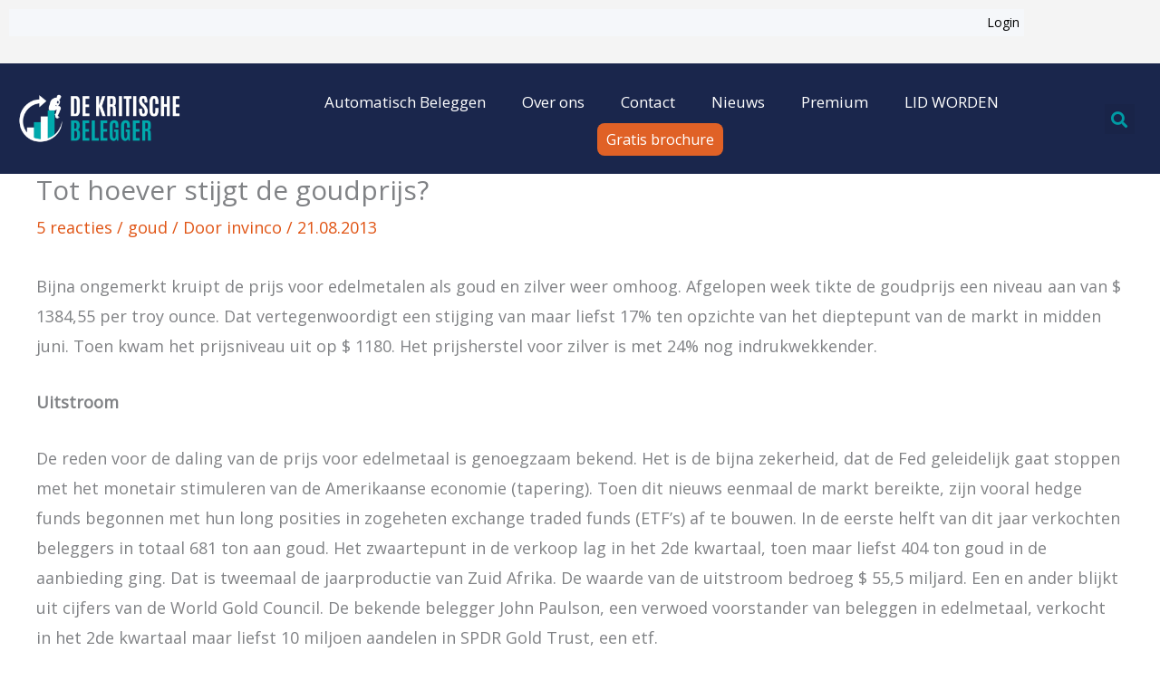

--- FILE ---
content_type: text/css; charset=utf-8
request_url: https://dekritischebelegger.nl/wp-content/uploads/elementor/css/post-515845.css?ver=1769430617
body_size: 1671
content:
.elementor-515845 .elementor-element.elementor-element-2291fa6 > .elementor-container > .elementor-column > .elementor-widget-wrap{align-content:center;align-items:center;}.elementor-515845 .elementor-element.elementor-element-2291fa6:not(.elementor-motion-effects-element-type-background), .elementor-515845 .elementor-element.elementor-element-2291fa6 > .elementor-motion-effects-container > .elementor-motion-effects-layer{background-color:#F4F4F4;}.elementor-515845 .elementor-element.elementor-element-2291fa6 > .elementor-container{min-height:0px;}.elementor-515845 .elementor-element.elementor-element-2291fa6{transition:background 0.3s, border 0.3s, border-radius 0.3s, box-shadow 0.3s;padding:0px 0px 0px 0px;}.elementor-515845 .elementor-element.elementor-element-2291fa6 > .elementor-background-overlay{transition:background 0.3s, border-radius 0.3s, opacity 0.3s;}.elementor-515845 .elementor-element.elementor-element-0240ff1 > .elementor-widget-container{background-color:transparent;padding:5px 5px 5px 5px;background-image:linear-gradient(180deg, #F5F7FA 0%, #F5F7FA 100%);}.elementor-515845 .elementor-element.elementor-element-0240ff1 .elementor-menu-toggle{margin:0 auto;}.elementor-515845 .elementor-element.elementor-element-0240ff1 .elementor-nav-menu .elementor-item{font-size:14px;}.elementor-515845 .elementor-element.elementor-element-0240ff1 .elementor-nav-menu--main .elementor-item{color:#000000;fill:#000000;padding-left:0px;padding-right:0px;padding-top:0px;padding-bottom:0px;}.elementor-515845 .elementor-element.elementor-element-9f714f1 > .elementor-container > .elementor-column > .elementor-widget-wrap{align-content:center;align-items:center;}.elementor-515845 .elementor-element.elementor-element-9f714f1:not(.elementor-motion-effects-element-type-background), .elementor-515845 .elementor-element.elementor-element-9f714f1 > .elementor-motion-effects-container > .elementor-motion-effects-layer{background-color:#F4F4F4;}.elementor-515845 .elementor-element.elementor-element-9f714f1 > .elementor-container{min-height:0px;}.elementor-515845 .elementor-element.elementor-element-9f714f1{transition:background 0.3s, border 0.3s, border-radius 0.3s, box-shadow 0.3s;padding:0px 0px 0px 0px;}.elementor-515845 .elementor-element.elementor-element-9f714f1 > .elementor-background-overlay{transition:background 0.3s, border-radius 0.3s, opacity 0.3s;}.elementor-515845 .elementor-element.elementor-element-93883b1 > .elementor-widget-container{padding:5px 5px 5px 5px;}.elementor-515845 .elementor-element.elementor-element-93883b1 .elementor-menu-toggle{margin:0 auto;}.elementor-515845 .elementor-element.elementor-element-93883b1 .elementor-nav-menu .elementor-item{font-size:15px;}.elementor-515845 .elementor-element.elementor-element-93883b1 .elementor-nav-menu--main .elementor-item{color:#000000;fill:#000000;padding-top:0px;padding-bottom:0px;}.elementor-515845 .elementor-element.elementor-element-ce173ef > .elementor-container > .elementor-column > .elementor-widget-wrap{align-content:center;align-items:center;}.elementor-515845 .elementor-element.elementor-element-ce173ef:not(.elementor-motion-effects-element-type-background), .elementor-515845 .elementor-element.elementor-element-ce173ef > .elementor-motion-effects-container > .elementor-motion-effects-layer{background-color:#1A264C;}.elementor-515845 .elementor-element.elementor-element-ce173ef{overflow:hidden;transition:background 0.3s, border 0.3s, border-radius 0.3s, box-shadow 0.3s;margin-top:0px;margin-bottom:0px;padding:10px 10px 10px 10px;}.elementor-515845 .elementor-element.elementor-element-ce173ef > .elementor-background-overlay{transition:background 0.3s, border-radius 0.3s, opacity 0.3s;}.elementor-515845 .elementor-element.elementor-element-9d51e9c{text-align:start;}.elementor-515845 .elementor-element.elementor-element-9d51e9c img{width:180px;}.elementor-bc-flex-widget .elementor-515845 .elementor-element.elementor-element-1b0065e.elementor-column .elementor-widget-wrap{align-items:center;}.elementor-515845 .elementor-element.elementor-element-1b0065e.elementor-column.elementor-element[data-element_type="column"] > .elementor-widget-wrap.elementor-element-populated{align-content:center;align-items:center;}.elementor-515845 .elementor-element.elementor-element-1b0065e.elementor-column > .elementor-widget-wrap{justify-content:center;}.elementor-515845 .elementor-element.elementor-element-f243c16{width:auto;max-width:auto;--e-nav-menu-horizontal-menu-item-margin:calc( 0px / 2 );}.elementor-515845 .elementor-element.elementor-element-f243c16 > .elementor-widget-container{margin:0px 0px 0px 0px;padding:0px 0px 0px 0px;}.elementor-515845 .elementor-element.elementor-element-f243c16 .elementor-menu-toggle{margin:0 auto;}.elementor-515845 .elementor-element.elementor-element-f243c16 .elementor-nav-menu .elementor-item{font-size:17px;}.elementor-515845 .elementor-element.elementor-element-f243c16 .elementor-nav-menu--main .elementor-item{color:#FFFFFF;fill:#FFFFFF;}.elementor-515845 .elementor-element.elementor-element-f243c16 .elementor-nav-menu--main .elementor-item:hover,
					.elementor-515845 .elementor-element.elementor-element-f243c16 .elementor-nav-menu--main .elementor-item.elementor-item-active,
					.elementor-515845 .elementor-element.elementor-element-f243c16 .elementor-nav-menu--main .elementor-item.highlighted,
					.elementor-515845 .elementor-element.elementor-element-f243c16 .elementor-nav-menu--main .elementor-item:focus{color:#009BA4;fill:#009BA4;}.elementor-515845 .elementor-element.elementor-element-f243c16 .elementor-nav-menu--main .elementor-item.elementor-item-active{color:#E06126;}.elementor-515845 .elementor-element.elementor-element-f243c16 .elementor-nav-menu--main:not(.elementor-nav-menu--layout-horizontal) .elementor-nav-menu > li:not(:last-child){margin-bottom:0px;}.elementor-515845 .elementor-element.elementor-element-f243c16 .elementor-nav-menu--dropdown a, .elementor-515845 .elementor-element.elementor-element-f243c16 .elementor-menu-toggle{color:#FFFFFF;fill:#FFFFFF;}.elementor-515845 .elementor-element.elementor-element-f243c16 .elementor-nav-menu--dropdown{background-color:var( --e-global-color-76e338f );}.elementor-515845 .elementor-element.elementor-element-f243c16 div.elementor-menu-toggle{color:#FFFFFF;}.elementor-515845 .elementor-element.elementor-element-f243c16 div.elementor-menu-toggle svg{fill:#FFFFFF;}.elementor-515845 .elementor-element.elementor-element-2053bde{width:var( --container-widget-width, 95% );max-width:95%;--container-widget-width:95%;--container-widget-flex-grow:0;}.elementor-515845 .elementor-element.elementor-element-2053bde > .elementor-widget-container{margin:-6px -6px -6px -6px;padding:0px 0px 0px 0px;}.elementor-515845 .elementor-element.elementor-element-2053bde .elementor-button{font-size:15px;padding:8px 8px 8px 8px;}.elementor-515845 .elementor-element.elementor-element-f4b7f14{width:var( --container-widget-width, 17.805% );max-width:17.805%;--container-widget-width:17.805%;--container-widget-flex-grow:0;}.elementor-515845 .elementor-element.elementor-element-f4b7f14 > .elementor-widget-container{margin:0px 0px 0px 10px;padding:0px 0px 0px 0px;}.elementor-515845 .elementor-element.elementor-element-f4b7f14 .elementor-button{padding:10px 10px 10px 10px;}.elementor-515845 .elementor-element.elementor-element-6259e97{width:var( --container-widget-width, 1100% );max-width:1100%;--container-widget-width:1100%;--container-widget-flex-grow:0;}.elementor-515845 .elementor-element.elementor-element-6259e97 > .elementor-widget-container{padding:0px 0px 0px 0px;}.elementor-515845 .elementor-element.elementor-element-5192a1f .elementor-icon-wrapper{text-align:end;}.elementor-515845 .elementor-element.elementor-element-5192a1f.elementor-view-stacked .elementor-icon{background-color:#FFFFFF;}.elementor-515845 .elementor-element.elementor-element-5192a1f.elementor-view-framed .elementor-icon, .elementor-515845 .elementor-element.elementor-element-5192a1f.elementor-view-default .elementor-icon{color:#FFFFFF;border-color:#FFFFFF;}.elementor-515845 .elementor-element.elementor-element-5192a1f.elementor-view-framed .elementor-icon, .elementor-515845 .elementor-element.elementor-element-5192a1f.elementor-view-default .elementor-icon svg{fill:#FFFFFF;}.elementor-515845 .elementor-element.elementor-element-36202db{width:auto;max-width:auto;}.elementor-515845 .elementor-element.elementor-element-36202db > .elementor-widget-container{margin:0px 0px 0px 10px;}.elementor-515845 .elementor-element.elementor-element-36202db .elementor-search-form{text-align:center;}.elementor-515845 .elementor-element.elementor-element-36202db .elementor-search-form__toggle{--e-search-form-toggle-size:33px;--e-search-form-toggle-color:var( --e-global-color-76e338f );--e-search-form-toggle-border-width:0px;--e-search-form-toggle-border-radius:0px;}.elementor-515845 .elementor-element.elementor-element-36202db.elementor-search-form--skin-full_screen .elementor-search-form__container{background-color:var( --e-global-color-76e338f );}.elementor-515845 .elementor-element.elementor-element-36202db .elementor-search-form__input,
					.elementor-515845 .elementor-element.elementor-element-36202db .elementor-search-form__icon,
					.elementor-515845 .elementor-element.elementor-element-36202db .elementor-lightbox .dialog-lightbox-close-button,
					.elementor-515845 .elementor-element.elementor-element-36202db .elementor-lightbox .dialog-lightbox-close-button:hover,
					.elementor-515845 .elementor-element.elementor-element-36202db.elementor-search-form--skin-full_screen input[type="search"].elementor-search-form__input{color:#FFFFFF;fill:#FFFFFF;}.elementor-515845 .elementor-element.elementor-element-36202db:not(.elementor-search-form--skin-full_screen) .elementor-search-form__container{border-width:0px 0px 0px 0px;border-radius:0px;}.elementor-515845 .elementor-element.elementor-element-36202db.elementor-search-form--skin-full_screen input[type="search"].elementor-search-form__input{border-width:0px 0px 0px 0px;border-radius:0px;}.elementor-515845 .elementor-element.elementor-element-36202db .elementor-search-form__toggle:hover{--e-search-form-toggle-color:var( --e-global-color-d281756 );}.elementor-515845 .elementor-element.elementor-element-36202db .elementor-search-form__toggle:focus{--e-search-form-toggle-color:var( --e-global-color-d281756 );}.elementor-theme-builder-content-area{height:400px;}.elementor-location-header:before, .elementor-location-footer:before{content:"";display:table;clear:both;}@media(max-width:1024px){.elementor-515845 .elementor-element.elementor-element-1b0065e.elementor-column > .elementor-widget-wrap{justify-content:flex-end;}.elementor-515845 .elementor-element.elementor-element-f243c16{width:var( --container-widget-width, 51px );max-width:51px;--container-widget-width:51px;--container-widget-flex-grow:0;--e-nav-menu-horizontal-menu-item-margin:calc( 0px / 2 );--nav-menu-icon-size:28px;}.elementor-515845 .elementor-element.elementor-element-f243c16 .elementor-nav-menu--main:not(.elementor-nav-menu--layout-horizontal) .elementor-nav-menu > li:not(:last-child){margin-bottom:0px;}.elementor-515845 .elementor-element.elementor-element-f243c16 .elementor-menu-toggle{border-width:0px;border-radius:0px;}.elementor-515845 .elementor-element.elementor-element-9603a51.elementor-column > .elementor-widget-wrap{justify-content:center;}.elementor-515845 .elementor-element.elementor-element-36202db > .elementor-widget-container{margin:10px 0px 0px 10px;}}@media(min-width:768px){.elementor-515845 .elementor-element.elementor-element-faf216b{width:20%;}.elementor-515845 .elementor-element.elementor-element-1b0065e{width:74.332%;}.elementor-515845 .elementor-element.elementor-element-9603a51{width:5%;}}@media(max-width:767px){.elementor-515845 .elementor-element.elementor-element-faf216b{width:50%;}.elementor-515845 .elementor-element.elementor-element-1b0065e{width:50%;}.elementor-515845 .elementor-element.elementor-element-f243c16 .elementor-nav-menu--main .elementor-item{padding-left:36px;padding-right:36px;padding-top:16px;padding-bottom:16px;}.elementor-515845 .elementor-element.elementor-element-f243c16{--e-nav-menu-horizontal-menu-item-margin:calc( 37px / 2 );}.elementor-515845 .elementor-element.elementor-element-f243c16 .elementor-nav-menu--main:not(.elementor-nav-menu--layout-horizontal) .elementor-nav-menu > li:not(:last-child){margin-bottom:37px;}.elementor-515845 .elementor-element.elementor-element-f243c16 .elementor-nav-menu--dropdown a{padding-left:17px;padding-right:17px;padding-top:15px;padding-bottom:15px;}.elementor-515845 .elementor-element.elementor-element-f243c16 .elementor-nav-menu--main > .elementor-nav-menu > li > .elementor-nav-menu--dropdown, .elementor-515845 .elementor-element.elementor-element-f243c16 .elementor-nav-menu__container.elementor-nav-menu--dropdown{margin-top:10px !important;}.elementor-515845 .elementor-element.elementor-element-5192a1f .elementor-icon-wrapper{text-align:end;}.elementor-515845 .elementor-element.elementor-element-5192a1f .elementor-icon{font-size:31px;}.elementor-515845 .elementor-element.elementor-element-5192a1f .elementor-icon svg{height:31px;}.elementor-515845 .elementor-element.elementor-element-9603a51{width:20%;}.elementor-bc-flex-widget .elementor-515845 .elementor-element.elementor-element-9603a51.elementor-column .elementor-widget-wrap{align-items:center;}.elementor-515845 .elementor-element.elementor-element-9603a51.elementor-column.elementor-element[data-element_type="column"] > .elementor-widget-wrap.elementor-element-populated{align-content:center;align-items:center;}.elementor-515845 .elementor-element.elementor-element-9603a51.elementor-column > .elementor-widget-wrap{justify-content:center;}.elementor-515845 .elementor-element.elementor-element-36202db > .elementor-widget-container{padding:10px 10px 10px 10px;}}/* Start custom CSS for nav-menu, class: .elementor-element-f243c16 *//* --- MENU FIX: ALLES OP 1 REGEL PASSEN --- */

/* 1. Minder ruimte tussen de woordjes */
.main-header-menu > .menu-item > a {
    padding-left: 8px !important;
    padding-right: 8px !important;
    font-size: 14px !important; /* Iets kleinere letters */
}

/* 2. De oranje knop iets compacter maken */
#menu-item-572235 a, 
.menu-item.ast-menu-button-1 a {
    padding: 8px 12px !important;
}/* End custom CSS */
/* Start custom CSS for section, class: .elementor-element-ce173ef */.dkb-header {margin-bottom: 0 !important;}/* End custom CSS */